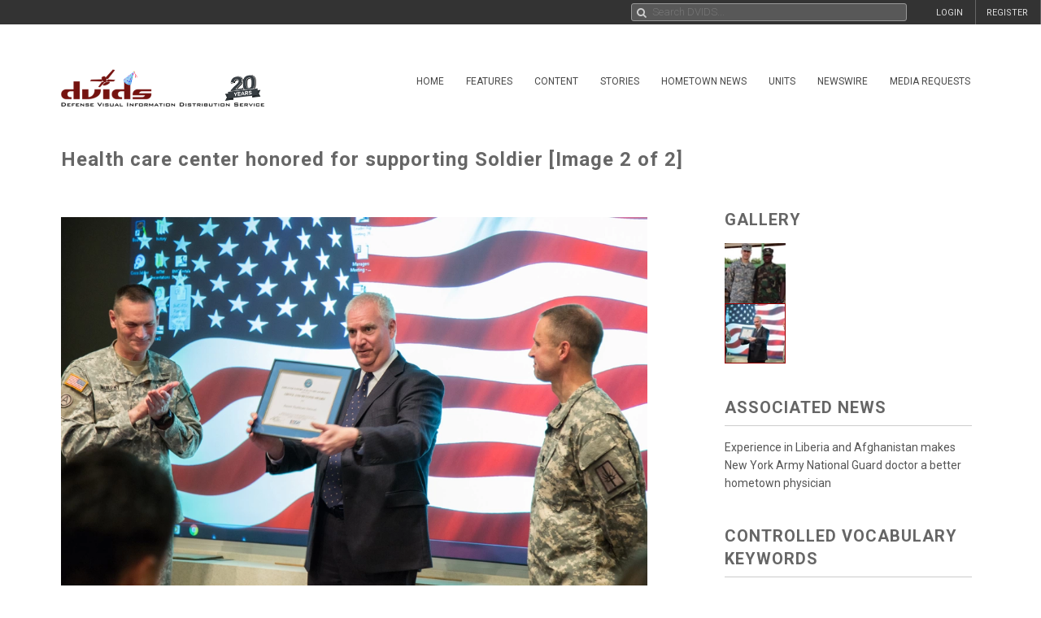

--- FILE ---
content_type: application/javascript; charset=utf-8
request_url: https://cdn.jsdelivr.net/npm/ts-deepmerge@7.0.3/+esm
body_size: 116
content:
/**
 * Bundled by jsDelivr using Rollup v2.79.2 and Terser v5.39.0.
 * Original file: /npm/ts-deepmerge@7.0.3/esm/index.js
 *
 * Do NOT use SRI with dynamically generated files! More information: https://www.jsdelivr.com/using-sri-with-dynamic-files
 */
const r=r=>{if("object"==typeof r&&null!==r){if("function"==typeof Object.getPrototypeOf){const t=Object.getPrototypeOf(r);return t===Object.prototype||null===t}return"[object Object]"===Object.prototype.toString.call(r)}return!1},t=(...e)=>e.reduce(((e,o)=>{if(void 0===o)return e;if(Array.isArray(o))throw new TypeError("Arguments provided to ts-deepmerge must be objects, not arrays.");return Object.keys(o).forEach((n=>{["__proto__","constructor","prototype"].includes(n)||(Array.isArray(e[n])&&Array.isArray(o[n])?e[n]=t.options.mergeArrays?t.options.uniqueArrayItems?Array.from(new Set(e[n].concat(o[n]))):[...e[n],...o[n]]:o[n]:r(e[n])&&r(o[n])?e[n]=t(e[n],o[n]):!r(e[n])&&r(o[n])?e[n]=t(o[n],void 0):e[n]=void 0===o[n]?t.options.allowUndefinedOverrides?o[n]:e[n]:o[n])})),e}),{}),e={allowUndefinedOverrides:!0,mergeArrays:!0,uniqueArrayItems:!0};t.options=e,t.withOptions=(r,...o)=>{t.options=Object.assign(Object.assign({},e),r);const n=t(...o);return t.options=e,n};export{t as merge};export default null;
//# sourceMappingURL=/sm/6c611902cefd4fe32d2689c673b76421fbb6d785ec2ee88834a708dc76abd907.map